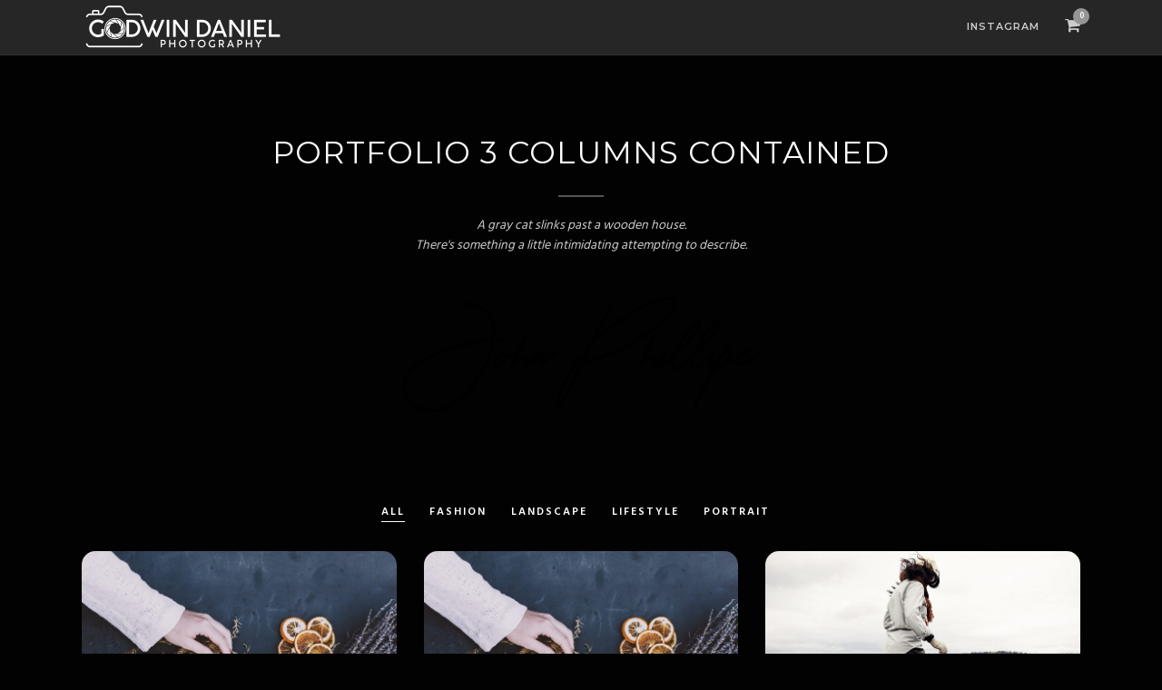

--- FILE ---
content_type: text/html; charset=UTF-8
request_url: http://www.godwindanielphotography.com/portfolio/portfolio-3-columns-contained
body_size: 17467
content:
<!DOCTYPE html>
<html lang="en-US"  data-menu="leftalign">
<head>

<link rel="profile" href="http://gmpg.org/xfn/11" />
<link rel="pingback" href="http://www.godwindanielphotography.com/xmlrpc.php" />

 

<title>Portfolio 3 Columns Contained &#8211; Godwin Daniel Photography</title>
<meta name='robots' content='max-image-preview:large' />
<link rel='dns-prefetch' href='//www.godwindanielphotography.com' />
<link rel='dns-prefetch' href='//fonts.googleapis.com' />
<link rel="alternate" type="application/rss+xml" title="Godwin Daniel Photography &raquo; Feed" href="http://www.godwindanielphotography.com/feed" />
<link rel="alternate" type="application/rss+xml" title="Godwin Daniel Photography &raquo; Comments Feed" href="http://www.godwindanielphotography.com/comments/feed" />
<meta charset="UTF-8" /><meta name="viewport" content="width=device-width, initial-scale=1, maximum-scale=1" /><meta name="format-detection" content="telephone=no"><meta property="og:type" content="article" /><meta property="og:type" content="article" /><meta property="og:title" content="Portfolio 3 Columns Contained"/><meta property="og:url" content="http://www.godwindanielphotography.com/portfolio/portfolio-3-columns-contained"/><link rel="alternate" type="application/rss+xml" title="Godwin Daniel Photography &raquo; Portfolio 3 Columns Contained Comments Feed" href="http://www.godwindanielphotography.com/portfolio/portfolio-3-columns-contained/feed" />
<link rel="alternate" title="oEmbed (JSON)" type="application/json+oembed" href="http://www.godwindanielphotography.com/wp-json/oembed/1.0/embed?url=http%3A%2F%2Fwww.godwindanielphotography.com%2Fportfolio%2Fportfolio-3-columns-contained" />
<link rel="alternate" title="oEmbed (XML)" type="text/xml+oembed" href="http://www.godwindanielphotography.com/wp-json/oembed/1.0/embed?url=http%3A%2F%2Fwww.godwindanielphotography.com%2Fportfolio%2Fportfolio-3-columns-contained&#038;format=xml" />
<style id='wp-img-auto-sizes-contain-inline-css' type='text/css'>
img:is([sizes=auto i],[sizes^="auto," i]){contain-intrinsic-size:3000px 1500px}
/*# sourceURL=wp-img-auto-sizes-contain-inline-css */
</style>
<style id='wp-emoji-styles-inline-css' type='text/css'>

	img.wp-smiley, img.emoji {
		display: inline !important;
		border: none !important;
		box-shadow: none !important;
		height: 1em !important;
		width: 1em !important;
		margin: 0 0.07em !important;
		vertical-align: -0.1em !important;
		background: none !important;
		padding: 0 !important;
	}
/*# sourceURL=wp-emoji-styles-inline-css */
</style>
<style id='wp-block-library-inline-css' type='text/css'>
:root{--wp-block-synced-color:#7a00df;--wp-block-synced-color--rgb:122,0,223;--wp-bound-block-color:var(--wp-block-synced-color);--wp-editor-canvas-background:#ddd;--wp-admin-theme-color:#007cba;--wp-admin-theme-color--rgb:0,124,186;--wp-admin-theme-color-darker-10:#006ba1;--wp-admin-theme-color-darker-10--rgb:0,107,160.5;--wp-admin-theme-color-darker-20:#005a87;--wp-admin-theme-color-darker-20--rgb:0,90,135;--wp-admin-border-width-focus:2px}@media (min-resolution:192dpi){:root{--wp-admin-border-width-focus:1.5px}}.wp-element-button{cursor:pointer}:root .has-very-light-gray-background-color{background-color:#eee}:root .has-very-dark-gray-background-color{background-color:#313131}:root .has-very-light-gray-color{color:#eee}:root .has-very-dark-gray-color{color:#313131}:root .has-vivid-green-cyan-to-vivid-cyan-blue-gradient-background{background:linear-gradient(135deg,#00d084,#0693e3)}:root .has-purple-crush-gradient-background{background:linear-gradient(135deg,#34e2e4,#4721fb 50%,#ab1dfe)}:root .has-hazy-dawn-gradient-background{background:linear-gradient(135deg,#faaca8,#dad0ec)}:root .has-subdued-olive-gradient-background{background:linear-gradient(135deg,#fafae1,#67a671)}:root .has-atomic-cream-gradient-background{background:linear-gradient(135deg,#fdd79a,#004a59)}:root .has-nightshade-gradient-background{background:linear-gradient(135deg,#330968,#31cdcf)}:root .has-midnight-gradient-background{background:linear-gradient(135deg,#020381,#2874fc)}:root{--wp--preset--font-size--normal:16px;--wp--preset--font-size--huge:42px}.has-regular-font-size{font-size:1em}.has-larger-font-size{font-size:2.625em}.has-normal-font-size{font-size:var(--wp--preset--font-size--normal)}.has-huge-font-size{font-size:var(--wp--preset--font-size--huge)}.has-text-align-center{text-align:center}.has-text-align-left{text-align:left}.has-text-align-right{text-align:right}.has-fit-text{white-space:nowrap!important}#end-resizable-editor-section{display:none}.aligncenter{clear:both}.items-justified-left{justify-content:flex-start}.items-justified-center{justify-content:center}.items-justified-right{justify-content:flex-end}.items-justified-space-between{justify-content:space-between}.screen-reader-text{border:0;clip-path:inset(50%);height:1px;margin:-1px;overflow:hidden;padding:0;position:absolute;width:1px;word-wrap:normal!important}.screen-reader-text:focus{background-color:#ddd;clip-path:none;color:#444;display:block;font-size:1em;height:auto;left:5px;line-height:normal;padding:15px 23px 14px;text-decoration:none;top:5px;width:auto;z-index:100000}html :where(.has-border-color){border-style:solid}html :where([style*=border-top-color]){border-top-style:solid}html :where([style*=border-right-color]){border-right-style:solid}html :where([style*=border-bottom-color]){border-bottom-style:solid}html :where([style*=border-left-color]){border-left-style:solid}html :where([style*=border-width]){border-style:solid}html :where([style*=border-top-width]){border-top-style:solid}html :where([style*=border-right-width]){border-right-style:solid}html :where([style*=border-bottom-width]){border-bottom-style:solid}html :where([style*=border-left-width]){border-left-style:solid}html :where(img[class*=wp-image-]){height:auto;max-width:100%}:where(figure){margin:0 0 1em}html :where(.is-position-sticky){--wp-admin--admin-bar--position-offset:var(--wp-admin--admin-bar--height,0px)}@media screen and (max-width:600px){html :where(.is-position-sticky){--wp-admin--admin-bar--position-offset:0px}}

/*# sourceURL=wp-block-library-inline-css */
</style><style id='global-styles-inline-css' type='text/css'>
:root{--wp--preset--aspect-ratio--square: 1;--wp--preset--aspect-ratio--4-3: 4/3;--wp--preset--aspect-ratio--3-4: 3/4;--wp--preset--aspect-ratio--3-2: 3/2;--wp--preset--aspect-ratio--2-3: 2/3;--wp--preset--aspect-ratio--16-9: 16/9;--wp--preset--aspect-ratio--9-16: 9/16;--wp--preset--color--black: #000000;--wp--preset--color--cyan-bluish-gray: #abb8c3;--wp--preset--color--white: #ffffff;--wp--preset--color--pale-pink: #f78da7;--wp--preset--color--vivid-red: #cf2e2e;--wp--preset--color--luminous-vivid-orange: #ff6900;--wp--preset--color--luminous-vivid-amber: #fcb900;--wp--preset--color--light-green-cyan: #7bdcb5;--wp--preset--color--vivid-green-cyan: #00d084;--wp--preset--color--pale-cyan-blue: #8ed1fc;--wp--preset--color--vivid-cyan-blue: #0693e3;--wp--preset--color--vivid-purple: #9b51e0;--wp--preset--gradient--vivid-cyan-blue-to-vivid-purple: linear-gradient(135deg,rgb(6,147,227) 0%,rgb(155,81,224) 100%);--wp--preset--gradient--light-green-cyan-to-vivid-green-cyan: linear-gradient(135deg,rgb(122,220,180) 0%,rgb(0,208,130) 100%);--wp--preset--gradient--luminous-vivid-amber-to-luminous-vivid-orange: linear-gradient(135deg,rgb(252,185,0) 0%,rgb(255,105,0) 100%);--wp--preset--gradient--luminous-vivid-orange-to-vivid-red: linear-gradient(135deg,rgb(255,105,0) 0%,rgb(207,46,46) 100%);--wp--preset--gradient--very-light-gray-to-cyan-bluish-gray: linear-gradient(135deg,rgb(238,238,238) 0%,rgb(169,184,195) 100%);--wp--preset--gradient--cool-to-warm-spectrum: linear-gradient(135deg,rgb(74,234,220) 0%,rgb(151,120,209) 20%,rgb(207,42,186) 40%,rgb(238,44,130) 60%,rgb(251,105,98) 80%,rgb(254,248,76) 100%);--wp--preset--gradient--blush-light-purple: linear-gradient(135deg,rgb(255,206,236) 0%,rgb(152,150,240) 100%);--wp--preset--gradient--blush-bordeaux: linear-gradient(135deg,rgb(254,205,165) 0%,rgb(254,45,45) 50%,rgb(107,0,62) 100%);--wp--preset--gradient--luminous-dusk: linear-gradient(135deg,rgb(255,203,112) 0%,rgb(199,81,192) 50%,rgb(65,88,208) 100%);--wp--preset--gradient--pale-ocean: linear-gradient(135deg,rgb(255,245,203) 0%,rgb(182,227,212) 50%,rgb(51,167,181) 100%);--wp--preset--gradient--electric-grass: linear-gradient(135deg,rgb(202,248,128) 0%,rgb(113,206,126) 100%);--wp--preset--gradient--midnight: linear-gradient(135deg,rgb(2,3,129) 0%,rgb(40,116,252) 100%);--wp--preset--font-size--small: 13px;--wp--preset--font-size--medium: 20px;--wp--preset--font-size--large: 36px;--wp--preset--font-size--x-large: 42px;--wp--preset--spacing--20: 0.44rem;--wp--preset--spacing--30: 0.67rem;--wp--preset--spacing--40: 1rem;--wp--preset--spacing--50: 1.5rem;--wp--preset--spacing--60: 2.25rem;--wp--preset--spacing--70: 3.38rem;--wp--preset--spacing--80: 5.06rem;--wp--preset--shadow--natural: 6px 6px 9px rgba(0, 0, 0, 0.2);--wp--preset--shadow--deep: 12px 12px 50px rgba(0, 0, 0, 0.4);--wp--preset--shadow--sharp: 6px 6px 0px rgba(0, 0, 0, 0.2);--wp--preset--shadow--outlined: 6px 6px 0px -3px rgb(255, 255, 255), 6px 6px rgb(0, 0, 0);--wp--preset--shadow--crisp: 6px 6px 0px rgb(0, 0, 0);}:where(.is-layout-flex){gap: 0.5em;}:where(.is-layout-grid){gap: 0.5em;}body .is-layout-flex{display: flex;}.is-layout-flex{flex-wrap: wrap;align-items: center;}.is-layout-flex > :is(*, div){margin: 0;}body .is-layout-grid{display: grid;}.is-layout-grid > :is(*, div){margin: 0;}:where(.wp-block-columns.is-layout-flex){gap: 2em;}:where(.wp-block-columns.is-layout-grid){gap: 2em;}:where(.wp-block-post-template.is-layout-flex){gap: 1.25em;}:where(.wp-block-post-template.is-layout-grid){gap: 1.25em;}.has-black-color{color: var(--wp--preset--color--black) !important;}.has-cyan-bluish-gray-color{color: var(--wp--preset--color--cyan-bluish-gray) !important;}.has-white-color{color: var(--wp--preset--color--white) !important;}.has-pale-pink-color{color: var(--wp--preset--color--pale-pink) !important;}.has-vivid-red-color{color: var(--wp--preset--color--vivid-red) !important;}.has-luminous-vivid-orange-color{color: var(--wp--preset--color--luminous-vivid-orange) !important;}.has-luminous-vivid-amber-color{color: var(--wp--preset--color--luminous-vivid-amber) !important;}.has-light-green-cyan-color{color: var(--wp--preset--color--light-green-cyan) !important;}.has-vivid-green-cyan-color{color: var(--wp--preset--color--vivid-green-cyan) !important;}.has-pale-cyan-blue-color{color: var(--wp--preset--color--pale-cyan-blue) !important;}.has-vivid-cyan-blue-color{color: var(--wp--preset--color--vivid-cyan-blue) !important;}.has-vivid-purple-color{color: var(--wp--preset--color--vivid-purple) !important;}.has-black-background-color{background-color: var(--wp--preset--color--black) !important;}.has-cyan-bluish-gray-background-color{background-color: var(--wp--preset--color--cyan-bluish-gray) !important;}.has-white-background-color{background-color: var(--wp--preset--color--white) !important;}.has-pale-pink-background-color{background-color: var(--wp--preset--color--pale-pink) !important;}.has-vivid-red-background-color{background-color: var(--wp--preset--color--vivid-red) !important;}.has-luminous-vivid-orange-background-color{background-color: var(--wp--preset--color--luminous-vivid-orange) !important;}.has-luminous-vivid-amber-background-color{background-color: var(--wp--preset--color--luminous-vivid-amber) !important;}.has-light-green-cyan-background-color{background-color: var(--wp--preset--color--light-green-cyan) !important;}.has-vivid-green-cyan-background-color{background-color: var(--wp--preset--color--vivid-green-cyan) !important;}.has-pale-cyan-blue-background-color{background-color: var(--wp--preset--color--pale-cyan-blue) !important;}.has-vivid-cyan-blue-background-color{background-color: var(--wp--preset--color--vivid-cyan-blue) !important;}.has-vivid-purple-background-color{background-color: var(--wp--preset--color--vivid-purple) !important;}.has-black-border-color{border-color: var(--wp--preset--color--black) !important;}.has-cyan-bluish-gray-border-color{border-color: var(--wp--preset--color--cyan-bluish-gray) !important;}.has-white-border-color{border-color: var(--wp--preset--color--white) !important;}.has-pale-pink-border-color{border-color: var(--wp--preset--color--pale-pink) !important;}.has-vivid-red-border-color{border-color: var(--wp--preset--color--vivid-red) !important;}.has-luminous-vivid-orange-border-color{border-color: var(--wp--preset--color--luminous-vivid-orange) !important;}.has-luminous-vivid-amber-border-color{border-color: var(--wp--preset--color--luminous-vivid-amber) !important;}.has-light-green-cyan-border-color{border-color: var(--wp--preset--color--light-green-cyan) !important;}.has-vivid-green-cyan-border-color{border-color: var(--wp--preset--color--vivid-green-cyan) !important;}.has-pale-cyan-blue-border-color{border-color: var(--wp--preset--color--pale-cyan-blue) !important;}.has-vivid-cyan-blue-border-color{border-color: var(--wp--preset--color--vivid-cyan-blue) !important;}.has-vivid-purple-border-color{border-color: var(--wp--preset--color--vivid-purple) !important;}.has-vivid-cyan-blue-to-vivid-purple-gradient-background{background: var(--wp--preset--gradient--vivid-cyan-blue-to-vivid-purple) !important;}.has-light-green-cyan-to-vivid-green-cyan-gradient-background{background: var(--wp--preset--gradient--light-green-cyan-to-vivid-green-cyan) !important;}.has-luminous-vivid-amber-to-luminous-vivid-orange-gradient-background{background: var(--wp--preset--gradient--luminous-vivid-amber-to-luminous-vivid-orange) !important;}.has-luminous-vivid-orange-to-vivid-red-gradient-background{background: var(--wp--preset--gradient--luminous-vivid-orange-to-vivid-red) !important;}.has-very-light-gray-to-cyan-bluish-gray-gradient-background{background: var(--wp--preset--gradient--very-light-gray-to-cyan-bluish-gray) !important;}.has-cool-to-warm-spectrum-gradient-background{background: var(--wp--preset--gradient--cool-to-warm-spectrum) !important;}.has-blush-light-purple-gradient-background{background: var(--wp--preset--gradient--blush-light-purple) !important;}.has-blush-bordeaux-gradient-background{background: var(--wp--preset--gradient--blush-bordeaux) !important;}.has-luminous-dusk-gradient-background{background: var(--wp--preset--gradient--luminous-dusk) !important;}.has-pale-ocean-gradient-background{background: var(--wp--preset--gradient--pale-ocean) !important;}.has-electric-grass-gradient-background{background: var(--wp--preset--gradient--electric-grass) !important;}.has-midnight-gradient-background{background: var(--wp--preset--gradient--midnight) !important;}.has-small-font-size{font-size: var(--wp--preset--font-size--small) !important;}.has-medium-font-size{font-size: var(--wp--preset--font-size--medium) !important;}.has-large-font-size{font-size: var(--wp--preset--font-size--large) !important;}.has-x-large-font-size{font-size: var(--wp--preset--font-size--x-large) !important;}
/*# sourceURL=global-styles-inline-css */
</style>

<style id='classic-theme-styles-inline-css' type='text/css'>
/*! This file is auto-generated */
.wp-block-button__link{color:#fff;background-color:#32373c;border-radius:9999px;box-shadow:none;text-decoration:none;padding:calc(.667em + 2px) calc(1.333em + 2px);font-size:1.125em}.wp-block-file__button{background:#32373c;color:#fff;text-decoration:none}
/*# sourceURL=/wp-includes/css/classic-themes.min.css */
</style>
<link rel='stylesheet' id='rs-plugin-settings-css' href='http://www.godwindanielphotography.com/wp-content/plugins/revslider/public/assets/css/rs6.css' type='text/css' media='all' />
<style id='rs-plugin-settings-inline-css' type='text/css'>
#rs-demo-id {}
/*# sourceURL=rs-plugin-settings-inline-css */
</style>
<link rel='stylesheet' id='woocommerce-layout-css' href='http://www.godwindanielphotography.com/wp-content/plugins/woocommerce/assets/css/woocommerce-layout.css' type='text/css' media='all' />
<link rel='stylesheet' id='woocommerce-smallscreen-css' href='http://www.godwindanielphotography.com/wp-content/plugins/woocommerce/assets/css/woocommerce-smallscreen.css' type='text/css' media='only screen and (max-width: 768px)' />
<link rel='stylesheet' id='woocommerce-general-css' href='http://www.godwindanielphotography.com/wp-content/plugins/woocommerce/assets/css/woocommerce.css' type='text/css' media='all' />
<style id='woocommerce-inline-inline-css' type='text/css'>
.woocommerce form .form-row .required { visibility: visible; }
/*# sourceURL=woocommerce-inline-inline-css */
</style>
<link rel='stylesheet' id='photography-reset-css-css' href='http://www.godwindanielphotography.com/wp-content/themes/photography/css/reset.css' type='text/css' media='all' />
<link rel='stylesheet' id='photography-wordpress-css-css' href='http://www.godwindanielphotography.com/wp-content/themes/photography/css/wordpress.css' type='text/css' media='all' />
<link rel='stylesheet' id='photography-animation-css-css' href='http://www.godwindanielphotography.com/wp-content/themes/photography/css/animation.css' type='text/css' media='all' />
<link rel='stylesheet' id='photography-modulobox-css' href='http://www.godwindanielphotography.com/wp-content/themes/photography/js/modulobox/modulobox.css' type='text/css' media='all' />
<link rel='stylesheet' id='photography-jquery-ui-css-css' href='http://www.godwindanielphotography.com/wp-content/themes/photography/css/jqueryui/custom.css' type='text/css' media='all' />
<link rel='stylesheet' id='photography-flexslider-css' href='http://www.godwindanielphotography.com/wp-content/themes/photography/js/flexslider/flexslider.css' type='text/css' media='all' />
<link rel='stylesheet' id='photography-tooltipster-css' href='http://www.godwindanielphotography.com/wp-content/themes/photography/css/tooltipster.css' type='text/css' media='all' />
<link rel='stylesheet' id='photography-odometer-theme-css' href='http://www.godwindanielphotography.com/wp-content/themes/photography/css/odometer-theme-minimal.css' type='text/css' media='all' />
<link rel='stylesheet' id='photography-hw-parallax.css-css' href='http://www.godwindanielphotography.com/wp-content/themes/photography/css/hw-parallax.css' type='text/css' media='all' />
<link rel='stylesheet' id='photography-progressive-image-css' href='http://www.godwindanielphotography.com/wp-content/themes/photography/css/progressive-image.css' type='text/css' media='all' />
<link rel='stylesheet' id='photography-screen-css' href='http://www.godwindanielphotography.com/wp-content/themes/photography/css/screen.css' type='text/css' media='all' />
<link rel='stylesheet' id='photography-leftalignmenu-css' href='http://www.godwindanielphotography.com/wp-content/themes/photography/css/menus/leftalignmenu.css' type='text/css' media='all' />
<link rel='stylesheet' id='photography-fonts-css' href='https://fonts.googleapis.com/css?family=Hind%3A300%2C400%2C600%2C700%2C400italic%7CMontserrat%3A300%2C400%2C600%2C700%2C400italic&#038;subset=latin%2Ccyrillic-ext%2Cgreek-ext%2Ccyrillic' type='text/css' media='all' />
<link rel='stylesheet' id='fontawesome-css' href='http://www.godwindanielphotography.com/wp-content/themes/photography/css/font-awesome.min.css' type='text/css' media='all' />
<link rel='stylesheet' id='themify-icons-css' href='http://www.godwindanielphotography.com/wp-content/themes/photography/css/themify-icons.css' type='text/css' media='all' />
<link rel='stylesheet' id='photography-custom-css-css' href='http://www.godwindanielphotography.com/wp-admin/admin-ajax.php?action=photography_custom_css' type='text/css' media='all' />
<link rel='stylesheet' id='meks_instagram-widget-styles-css' href='http://www.godwindanielphotography.com/wp-content/plugins/meks-easy-instagram-widget/css/widget.css' type='text/css' media='all' />
<link rel='stylesheet' id='photography-responsive-css-css' href='http://www.godwindanielphotography.com/wp-content/themes/photography/css/grid.css' type='text/css' media='all' />
<link rel='stylesheet' id='kirki_google_fonts-css' href='https://fonts.googleapis.com/css?family=Hind%7CMontserrat&#038;subset' type='text/css' media='all' />
<link rel='stylesheet' id='kirki-styles-global-css' href='http://www.godwindanielphotography.com/wp-content/themes/photography/modules/kirki/assets/css/kirki-styles.css' type='text/css' media='all' />
<style id='kirki-styles-global-inline-css' type='text/css'>
#page_content_wrapper img, .ppb_wrapper img, .portfolio_post_previous a, .portfolio_post_next a, #page_content_wrapper .inner .sidebar_wrapper .sidebar .content img, .page_content_wrapper .inner .sidebar_wrapper .sidebar .content img, .overlay_gallery_wrapper, #menu_wrapper .nav ul li ul, #menu_wrapper div .nav li ul{-webkit-border-radius:15px;-moz-border-radius:15px;border-radius:15px;}body, input[type=text], input[type=email], input[type=url], input[type=password], textarea{font-family:Hind, Helvetica, Arial, sans-serif;}body{font-size:14px;}h1, h2, h3, h4, h5, h6, h7, .post_quote_title, label, strong[itemprop="author"], #page_content_wrapper .posts.blog li a, .page_content_wrapper .posts.blog li a, .post_info_cat, .readmore{font-family:Montserrat, Helvetica, Arial, sans-serif;}h1, h2, h3, h4, h5, h6, h7, .odometer{font-weight:400;}h1, h2, h3, h4, h5, h6, h7{text-transform:uppercase;letter-spacing:1px;line-height:1.6;}h1{font-size:34px;}h2{font-size:30px;}h3{font-size:26px;}h4{font-size:22px;}h5{font-size:18px;}h6{font-size:16px;}body, #wrapper, #page_content_wrapper.fixed, #gallery_lightbox h2, .slider_wrapper .gallery_image_caption h2, #body_loading_screen, h3#reply-title span, .overlay_gallery_wrapper, .progress_bar_holder, .pricing_wrapper_border, .pagination a, .pagination span, #captcha-wrap .text-box input, #page_caption.split, #page_caption .bg_frame_split{background-color:#020202;}#page_caption.hasbg.split{border-color:#020202;}body, .pagination a, #gallery_lightbox h2, .slider_wrapper .gallery_image_caption h2, .post_info a, #page_content_wrapper.split #copyright, .page_content_wrapper.split #copyright, .ui-state-default a, .ui-state-default a:link, .ui-state-default a:visited{color:#ffffff;}::selection{background-color:#ffffff;}::-webkit-input-placeholder{color:#ffffff;}::-moz-placeholder{color:#ffffff;}:-ms-input-placeholder{color:#ffffff;}a{color:#ffffff;}.filter li a.active, #portfolio_wall_filters li a.active, #portfolio_wall_filters li a:hover, .filter li a:hover{border-color:#ffffff;}a:hover, a:active, .post_info_comment a i{color:#cccccc;}h1, h2, h3, h4, h5, h6, h7, pre, code, tt, blockquote, .post_header h5 a, .post_header h3 a, .post_header.grid h6 a, .post_header.fullwidth h4 a, .post_header h5 a, blockquote, .site_loading_logo_item i, .ppb_subtitle, .woocommerce .woocommerce-ordering select, .woocommerce #page_content_wrapper a.button, .woocommerce.columns-4 ul.products li.product a.add_to_cart_button, .woocommerce.columns-4 ul.products li.product a.add_to_cart_button:hover, .ui-accordion .ui-accordion-header a, .tabs .ui-state-active a, body.woocommerce div.product .woocommerce-tabs ul.tabs li.active a, body.woocommerce-page div.product .woocommerce-tabs ul.tabs li.active a, body.woocommerce #content div.product .woocommerce-tabs ul.tabs li.active a, body.woocommerce-page #content div.product .woocommerce-tabs ul.tabs li.active a, .woocommerce div.product .woocommerce-tabs ul.tabs li a, .post_header h5 a, .post_header h6 a{color:#ffffff;}body.page.page-template-gallery-archive-split-screen-php #fp-nav li .active span, body.tax-gallerycat #fp-nav li .active span, body.page.page-template-portfolio-fullscreen-split-screen-php #fp-nav li .active span, body.page.tax-portfolioset #fp-nav li .active span, body.page.page-template-gallery-archive-split-screen-php #fp-nav ul li a span, body.tax-gallerycat #fp-nav ul li a span, body.page.page-template-portfolio-fullscreen-split-screen-php #fp-nav ul li a span, body.page.tax-portfolioset #fp-nav ul li a span{background-color:#ffffff;}#social_share_wrapper, hr, #social_share_wrapper, .post.type-post, #page_content_wrapper .sidebar .content .sidebar_widget li h2.widgettitle, h2.widgettitle, h5.widgettitle, .comment .right, .widget_tag_cloud div a, .meta-tags a, .tag_cloud a, #footer, #post_more_wrapper, .woocommerce ul.products li.product, .woocommerce-page ul.products li.product, .woocommerce ul.products li.product .price, .woocommerce-page ul.products li.product .price, #page_content_wrapper .inner .sidebar_content, #page_content_wrapper .inner .sidebar_content.left_sidebar, .ajax_close, .ajax_next, .ajax_prev, .portfolio_next, .portfolio_prev, .portfolio_next_prev_wrapper.video .portfolio_prev, .portfolio_next_prev_wrapper.video .portfolio_next, .separated, .blog_next_prev_wrapper, #post_more_wrapper h5, #ajax_portfolio_wrapper.hidding, #ajax_portfolio_wrapper.visible, .tabs.vertical .ui-tabs-panel, .ui-tabs.vertical.right .ui-tabs-nav li, .woocommerce div.product .woocommerce-tabs ul.tabs li, .woocommerce #content div.product .woocommerce-tabs ul.tabs li, .woocommerce-page div.product .woocommerce-tabs ul.tabs li, .woocommerce-page #content div.product .woocommerce-tabs ul.tabs li, .woocommerce div.product .woocommerce-tabs .panel, .woocommerce-page div.product .woocommerce-tabs .panel, .woocommerce #content div.product .woocommerce-tabs .panel, .woocommerce-page #content div.product .woocommerce-tabs .panel, .woocommerce table.shop_table, .woocommerce-page table.shop_table, table tr td, .woocommerce .cart-collaterals .cart_totals, .woocommerce-page .cart-collaterals .cart_totals, .woocommerce .cart-collaterals .shipping_calculator, .woocommerce-page .cart-collaterals .shipping_calculator, .woocommerce .cart-collaterals .cart_totals tr td, .woocommerce .cart-collaterals .cart_totals tr th, .woocommerce-page .cart-collaterals .cart_totals tr td, .woocommerce-page .cart-collaterals .cart_totals tr th, table tr th, .woocommerce #payment, .woocommerce-page #payment, .woocommerce #payment ul.payment_methods li, .woocommerce-page #payment ul.payment_methods li, .woocommerce #payment div.form-row, .woocommerce-page #payment div.form-row, .ui-tabs li:first-child, .ui-tabs .ui-tabs-nav li, .ui-tabs.vertical .ui-tabs-nav li, .ui-tabs.vertical.right .ui-tabs-nav li.ui-state-active, .ui-tabs.vertical .ui-tabs-nav li:last-child, #page_content_wrapper .inner .sidebar_wrapper ul.sidebar_widget li.widget_nav_menu ul.menu li.current-menu-item a, .page_content_wrapper .inner .sidebar_wrapper ul.sidebar_widget li.widget_nav_menu ul.menu li.current-menu-item a, .pricing_wrapper, .pricing_wrapper li, .ui-accordion .ui-accordion-header, .ui-accordion .ui-accordion-content, #page_content_wrapper .sidebar .content .sidebar_widget li h2.widgettitle:before, h2.widgettitle:before, #autocomplete, .ppb_blog_minimal .one_third_bg, #page_content_wrapper .sidebar .content .sidebar_widget li h2.widgettitle, h2.widgettitle, h5.event_title, .tabs .ui-tabs-panel, .ui-tabs .ui-tabs-nav li, .ui-tabs li:first-child, .ui-tabs.vertical .ui-tabs-nav li:last-child, .woocommerce .woocommerce-ordering select, .woocommerce div.product .woocommerce-tabs ul.tabs li.active, .woocommerce-page div.product .woocommerce-tabs ul.tabs li.active, .woocommerce #content div.product .woocommerce-tabs ul.tabs li.active, .woocommerce-page #content div.product .woocommerce-tabs ul.tabs li.active, .woocommerce-page table.cart th, table.shop_table thead tr th, hr.title_break, .overlay_gallery_border, #page_content_wrapper.split #copyright, .page_content_wrapper.split #copyright, .post.type-post, .events.type-events, h5.event_title, .post_header h5.event_title, .client_archive_wrapper{border-color:#555555;}input[type=text], input[type=password], input[type=email], input[type=url], input[type=tel], textarea{background-color:#222222;color:#ffffff;border-color:#555555;}input[type=text]:focus, input[type=password]:focus, input[type=email]:focus, input[type=url]:focus, textarea:focus, #commentform input[type=text]:focus, #commentform input[type=email]:focus, #commentform input[type=url]:focus, #commentform textarea:focus{border-color:#333333;}input[type=text], input[type=password], input[type=email], input[type=url], input[type=tel], textarea, .woocommerce .quantity .qty{-webkit-border-radius:0px;-moz-border-radius:0px;border-radius:0px;}input[type=submit], input[type=button], a.button, .button, .woocommerce .page_slider a.button, a.button.fullwidth, .woocommerce-page div.product form.cart .button, .woocommerce #respond input#submit.alt, .woocommerce a.button.alt, .woocommerce button.button.alt, .woocommerce input.button.alt{font-family:Hind, Helvetica, Arial, sans-serif;}input[type=submit], input[type=button], a.button, .button, .pagination span, .pagination a:hover, .woocommerce .footer_bar .button, .woocommerce .footer_bar .button:hover, .woocommerce-page div.product form.cart .button, .woocommerce #respond input#submit.alt, .woocommerce a.button.alt, .woocommerce button.button.alt, .woocommerce input.button.alt, .post_type_icon, .header_cart_wrapper .cart_count{background-color:#959595;}.pagination span, .pagination a:hover{border-color:#959595;}.button.ghost, .button.ghost:hover, .button.ghost:active{color:#959595;}input[type=submit], input[type=button], a.button, .button, .pagination a:hover, .woocommerce .footer_bar .button , .woocommerce .footer_bar .button:hover, .woocommerce-page div.product form.cart .button, .woocommerce #respond input#submit.alt, .woocommerce a.button.alt, .woocommerce button.button.alt, .woocommerce input.button.alt, .post_type_icon, .woocommerce input.button.alt, .post_type_icon, .header_cart_wrapper .cart_count{color:#ffffff;}input[type=submit], input[type=button], a.button, .button, .pagination a:hover, .woocommerce .footer_bar .button , .woocommerce .footer_bar .button:hover, .woocommerce-page div.product form.cart .button, .woocommerce #respond input#submit.alt, .woocommerce a.button.alt, .woocommerce button.button.alt, .woocommerce input.button.alt, .button.ghost, .button.ghost:hover, .button.ghost:active{border-color:#959595;}input[type=submit], input[type=button], a.button, .button, .pagination a:hover, .woocommerce .footer_bar .button , .woocommerce .footer_bar .button:hover, .woocommerce-page div.product form.cart .button, .woocommerce #respond input#submit.alt, .woocommerce a.button.alt, .woocommerce button.button.alt, .woocommerce input.button.alt{font-size:13px;font-weight:600;letter-spacing:2px;text-transform:uppercase;-webkit-border-radius:0px;-moz-border-radius:0px;border-radius:0px;}.frame_top, .frame_bottom, .frame_left, .frame_right{background:#ffffff;}body.tg_boxed{background-color:#f0f0f0;}#menu_wrapper .nav ul li a, #menu_wrapper div .nav li > a{font-family:Montserrat, Helvetica, Arial, sans-serif;font-size:11px;padding-top:22px;padding-bottom:22px;font-weight:600;letter-spacing:1px;text-transform:uppercase;}#menu_wrapper .nav ul li a, #menu_wrapper div .nav li > a, .header_cart_wrapper a, #page_share, .portfolio_post_previous a, .portfolio_post_next a{color:#cccccc;}#mobile_nav_icon{border-color:#cccccc;}#menu_wrapper .nav ul li a.hover, #menu_wrapper .nav ul li a:hover, #menu_wrapper div .nav li a.hover, #menu_wrapper div .nav li a:hover, .header_cart_wrapper a:hover, #page_share:hover{color:#e5e5e5;}#menu_wrapper .nav ul li a.hover, #menu_wrapper .nav ul li a:hover, #menu_wrapper div .nav li a.hover, #menu_wrapper div .nav li a:hover{border-color:#e5e5e5;}#menu_wrapper div .nav > li.current-menu-item > a, #menu_wrapper div .nav > li.current-menu-parent > a, #menu_wrapper div .nav > li.current-menu-ancestor > a, #menu_wrapper div .nav li ul li.current-menu-item a, #menu_wrapper div .nav li.current-menu-parent  ul li.current-menu-item a, .header_cart_wrapper a:active, #page_share:active{color:#ffffff;}#menu_wrapper div .nav > li.current-menu-item > a, #menu_wrapper div .nav > li.current-menu-parent > a, #menu_wrapper div .nav > li.current-menu-ancestor > a, #menu_wrapper div .nav li ul li.current-menu-item a, #menu_wrapper div .nav li.current-menu-parent  ul li.current-menu-item a{border-color:#ffffff;}.top_bar, #page_caption, #nav_wrapper{border-color:#333333;}.top_bar, .portfolio_post_previous a, .portfolio_post_next a{background-color:#262626;}#menu_wrapper .nav ul li ul li a, #menu_wrapper div .nav li ul li a, #menu_wrapper div .nav li.current-menu-parent ul li a{font-size:11px;font-weight:400;letter-spacing:1px;text-transform:uppercase;}#menu_wrapper .nav ul li ul li a, #menu_wrapper div .nav li ul li a, #menu_wrapper div .nav li.current-menu-parent ul li a, #menu_wrapper div .nav li.current-menu-parent ul li.current-menu-item a, #menu_wrapper .nav ul li.megamenu ul li ul li a, #menu_wrapper div .nav li.megamenu ul li ul li a{color:#222222;}#menu_wrapper .nav ul li ul li a:hover, #menu_wrapper div .nav li ul li a:hover, #menu_wrapper div .nav li.current-menu-parent ul li a:hover, #menu_wrapper .nav ul li.megamenu ul li ul li a:hover, #menu_wrapper div .nav li.megamenu ul li ul li a:hover, #menu_wrapper .nav ul li.megamenu ul li ul li a:active, #menu_wrapper div .nav li.megamenu ul li ul li a:active, #menu_wrapper div .nav li.current-menu-parent ul li.current-menu-item  a:hover{color:#555555;}#menu_wrapper .nav ul li ul li a:hover, #menu_wrapper div .nav li ul li a:hover, #menu_wrapper div .nav li.current-menu-parent ul li a:hover, #menu_wrapper .nav ul li.megamenu ul li ul li a:hover, #menu_wrapper div .nav li.megamenu ul li ul li a:hover, #menu_wrapper .nav ul li.megamenu ul li ul li a:active, #menu_wrapper div .nav li.megamenu ul li ul li a:active{background:#ffffff;}#menu_wrapper .nav ul li ul, #menu_wrapper div .nav li ul{background:#ffffff;border-color:#ffffff;}#menu_wrapper div .nav li.megamenu ul li > a, #menu_wrapper div .nav li.megamenu ul li > a:hover, #menu_wrapper div .nav li.megamenu ul li > a:active, #menu_wrapper div .nav li.megamenu ul li.current-menu-item > a{color:#000000;}#menu_wrapper div .nav li.megamenu ul li{border-color:#e1e1e1;}.above_top_bar{background:#222222;}#top_menu li a, .top_contact_info, .top_contact_info i, .top_contact_info a, .top_contact_info a:hover, .top_contact_info a:active{color:#ffffff;}.mobile_menu_wrapper #searchform input[type=text]{background:#222222;}.mobile_menu_wrapper #searchform input[type=text], .mobile_menu_wrapper #searchform button i{color:#ffffff;}.mobile_menu_wrapper #searchform ::-webkit-input-placeholder{color:#ffffff;}.mobile_menu_wrapper #searchform ::-moz-placeholder{color:#ffffff;}.mobile_menu_wrapper #searchform :-ms-input-placeholder{color:#ffffff;}.mobile_menu_wrapper{background-color:#ffffff;}.mobile_main_nav li a, #sub_menu li a{font-family:Montserrat, Helvetica, Arial, sans-serif;font-size:11px;text-transform:uppercase;letter-spacing:1px;}.mobile_main_nav li a, #sub_menu li a, .mobile_menu_wrapper .sidebar_wrapper a, .mobile_menu_wrapper .sidebar_wrapper, #close_mobile_menu i{color:#ffffff;}.mobile_main_nav li a:hover, .mobile_main_nav li a:active, #sub_menu li a:hover, #sub_menu li a:active, .mobile_menu_wrapper .sidebar_wrapper h2.widgettitle{color:#ffffff;}#page_caption{background-color:#020202;padding-top:80px;padding-bottom:80px;}#page_caption .page_title_wrapper, #portfolio_wall_filters, .portfolio_wall_filters, .page_tagline, #page_caption.hasbg .page_tagline, #page_caption.hasbg h1, h1.hasbg{text-align:center;}#page_caption .page_title_wrapper, #page_caption.hasbg.middle .page_title_wrapper{width:100%;}#page_caption h1, .ppb_title, #page_caption.hasbg h1, h1.hasbg{font-size:34px;line-height:1.6;}#page_caption h1, .ppb_title, .post_caption h1, #page_caption.hasbg h1, h1.hasbg{font-weight:400;text-transform:uppercase;letter-spacing:1px;}#page_caption h1, .ppb_title, .post_caption h1{color:#ffffff;}#page_caption.hasbg{height:50vh;}#page_caption.hasbg h1, h1.hasbg{font-size:30px;}h2.ppb_title{font-size:30px;font-weight:400;text-transform:uppercase;letter-spacing:1px;line-height:1.6;}.page_tagline, .post_header .post_detail, .recent_post_detail, .post_detail, .thumb_content span, .portfolio_desc .portfolio_excerpt, .testimonial_customer_position, .testimonial_customer_company{color:#ffffff;}.page_tagline, .post_header .post_detail, .recent_post_detail, .post_detail, .thumb_content span, .portfolio_desc .portfolio_excerpt, .testimonial_customer_position, .testimonial_customer_company, .page_tagline, #page_caption.hasbg .page_tagline{font-size:14px;}.page_tagline, .page_tagline, #page_caption.hasbg .page_tagline{font-weight:400;}.post_header .post_detail, .recent_post_detail, .post_detail, .thumb_content span, .portfolio_desc .portfolio_excerpt, .testimonial_customer_position, .testimonial_customer_company, .page_tagline, #page_caption.hasbg .page_tagline{letter-spacing:0px;text-transform:none;}.page_tagline, .ppb_header_content, .page_tagline, #page_caption.hasbg .page_tagline{font-style:italic;}#page_content_wrapper .sidebar .content .sidebar_widget li h2.widgettitle, h2.widgettitle, h5.widgettitle{font-family:Montserrat, Helvetica, Arial, sans-serif;font-size:11px;font-weight:400;letter-spacing:2px;text-transform:uppercase;color:#ffffff;}#page_content_wrapper .sidebar .content .sidebar_widget li h2.widgettitle, h2.widgettitle, h5.widgettitle, #page_content_wrapper .sidebar .content .sidebar_widget li.widget_archive, .page_content_wrapper .sidebar .content .sidebar_widget li.widget_archive, #page_content_wrapper .sidebar .content .sidebar_widget li.widget_categories, .page_content_wrapper .sidebar .content .sidebar_widget, #page_content_wrapper .sidebar .content .sidebar_widget li.widget_product_categories, .page_content_wrapper .sidebar .content .sidebar_widget li.widget_product_categories{text-align:center;}#page_content_wrapper .inner .sidebar_wrapper .sidebar .content, .page_content_wrapper .inner .sidebar_wrapper .sidebar .content{color:#ffffff;}#page_content_wrapper .inner .sidebar_wrapper a, .page_content_wrapper .inner .sidebar_wrapper a{color:#ffffff;}#page_content_wrapper .inner .sidebar_wrapper a:hover, #page_content_wrapper .inner .sidebar_wrapper a:active, .page_content_wrapper .inner .sidebar_wrapper a:hover, .page_content_wrapper .inner .sidebar_wrapper a:active{color:#cccccc;}#footer{padding-top:50px;padding-bottom:50px;color:#7f7f7f;}.footer_bar{background-color:#262626;}#footer a, #footer a:active{color:#222222;}#footer a:hover{color:#222222;}.footer_bar, .footer_bar_wrapper{border-color:#ffffff;}.footer_bar_wrapper{background:#262626;}#copyright{color:#a0a0a0;}#copyright a, #copyright a:active, #footer_menu li a, .footer_bar_wrapper .social_wrapper ul li a{color:#222222;}#copyright a:hover, .social_wrapper ul li a:hover, #footer_menu li a:hover{color:#222222;}.gallery_archive_desc h4, #fullpage .section.gallery_archive.center_display .gallery_archive_desc h2{font-weight:400;letter-spacing:1px;text-transform:uppercase;}.two_cols.gallery .element .portfolio_title h5, .three_cols.gallery .element .portfolio_title h5, .four_cols.gallery .element .center_display .portfolio_title .table .cell h5, .five_cols.gallery .element .center_display .portfolio_title .table .cell h5, .portfolio_desc.portfolio2 h5, .portfolio_desc.portfolio3 h5, .portfolio_desc.portfolio4 h5, #fullpage .section.gallery_archive.center_display.fullpage_portfolio .gallery_archive_desc h2{font-weight:400;letter-spacing:1px;text-transform:uppercase;}.post_info_cat, .post_info_cat a{color:#ffffff;}.post_header h5, .post_button_wrapper, h6.subtitle, .post_caption h1, #page_content_wrapper .posts.blog li a, .page_content_wrapper .posts.blog li a, #post_featured_slider li .slider_image .slide_post h2, .post_header.grid h6, .blog_minimal_wrapper .content h4{font-weight:400;letter-spacing:0px;text-transform:uppercase;}.post_header h5, .post_button_wrapper, h6.subtitle, .post_caption, #page_content_wrapper .posts.blog li a, .page_content_wrapper .posts.blog li a, .post_header_title, #respond h3, #respond .comment-notes, .post_header.grid{text-align:center;}.post_caption h1{font-size:34px;line-height:1.6;}.woocommerce ul.products li.product h2.woocommerce-loop-product__title, .woocommerce-page ul.products li.product h2.woocommerce-loop-product__title, .woocommerce div.product .product_title{font-weight:400;letter-spacing:1px;text-transform:uppercase;}.woocommerce ul.products li.product .price ins, .woocommerce-page ul.products li.product .price ins, .woocommerce ul.products li.product .price, .woocommerce-page ul.products li.product .price, p.price ins span.amount, p.price span.amount, .woocommerce #content div.product p.price, .woocommerce #content div.product span.price, .woocommerce div.product p.price, .woocommerce div.product span.price, .woocommerce-page #content div.product p.price, .woocommerce-page #content div.product span.price, .woocommerce-page div.product p.price, .woocommerce-page div.product span.price{color:#ffffff;}
/*# sourceURL=kirki-styles-global-inline-css */
</style>
<script type="text/javascript" src="http://www.godwindanielphotography.com/wp-content/plugins/ionos-assistant/js/cookies.js" id="ionos-assistant-wp-cookies-js"></script>
<script type="text/javascript" src="http://www.godwindanielphotography.com/wp-includes/js/jquery/jquery.min.js" id="jquery-core-js"></script>
<script type="text/javascript" src="http://www.godwindanielphotography.com/wp-includes/js/jquery/jquery-migrate.min.js" id="jquery-migrate-js"></script>
<script type="text/javascript" src="http://www.godwindanielphotography.com/wp-content/plugins/revslider/public/assets/js/rbtools.min.js" id="tp-tools-js"></script>
<script type="text/javascript" src="http://www.godwindanielphotography.com/wp-content/plugins/revslider/public/assets/js/rs6.min.js" id="revmin-js"></script>
<link rel="https://api.w.org/" href="http://www.godwindanielphotography.com/wp-json/" /><link rel="alternate" title="JSON" type="application/json" href="http://www.godwindanielphotography.com/wp-json/wp/v2/pages/1651" /><link rel="EditURI" type="application/rsd+xml" title="RSD" href="http://www.godwindanielphotography.com/xmlrpc.php?rsd" />
<meta name="generator" content="WordPress 6.9" />
<meta name="generator" content="WooCommerce 6.2.2" />
<link rel="canonical" href="http://www.godwindanielphotography.com/portfolio/portfolio-3-columns-contained" />
<link rel='shortlink' href='http://www.godwindanielphotography.com/?p=1651' />
	<noscript><style>.woocommerce-product-gallery{ opacity: 1 !important; }</style></noscript>
	<style type="text/css">.recentcomments a{display:inline !important;padding:0 !important;margin:0 !important;}</style><meta name="generator" content="Powered by Slider Revolution 6.3.5 - responsive, Mobile-Friendly Slider Plugin for WordPress with comfortable drag and drop interface." />
<script type="text/javascript">function setREVStartSize(e){
			//window.requestAnimationFrame(function() {				 
				window.RSIW = window.RSIW===undefined ? window.innerWidth : window.RSIW;	
				window.RSIH = window.RSIH===undefined ? window.innerHeight : window.RSIH;	
				try {								
					var pw = document.getElementById(e.c).parentNode.offsetWidth,
						newh;
					pw = pw===0 || isNaN(pw) ? window.RSIW : pw;
					e.tabw = e.tabw===undefined ? 0 : parseInt(e.tabw);
					e.thumbw = e.thumbw===undefined ? 0 : parseInt(e.thumbw);
					e.tabh = e.tabh===undefined ? 0 : parseInt(e.tabh);
					e.thumbh = e.thumbh===undefined ? 0 : parseInt(e.thumbh);
					e.tabhide = e.tabhide===undefined ? 0 : parseInt(e.tabhide);
					e.thumbhide = e.thumbhide===undefined ? 0 : parseInt(e.thumbhide);
					e.mh = e.mh===undefined || e.mh=="" || e.mh==="auto" ? 0 : parseInt(e.mh,0);		
					if(e.layout==="fullscreen" || e.l==="fullscreen") 						
						newh = Math.max(e.mh,window.RSIH);					
					else{					
						e.gw = Array.isArray(e.gw) ? e.gw : [e.gw];
						for (var i in e.rl) if (e.gw[i]===undefined || e.gw[i]===0) e.gw[i] = e.gw[i-1];					
						e.gh = e.el===undefined || e.el==="" || (Array.isArray(e.el) && e.el.length==0)? e.gh : e.el;
						e.gh = Array.isArray(e.gh) ? e.gh : [e.gh];
						for (var i in e.rl) if (e.gh[i]===undefined || e.gh[i]===0) e.gh[i] = e.gh[i-1];
											
						var nl = new Array(e.rl.length),
							ix = 0,						
							sl;					
						e.tabw = e.tabhide>=pw ? 0 : e.tabw;
						e.thumbw = e.thumbhide>=pw ? 0 : e.thumbw;
						e.tabh = e.tabhide>=pw ? 0 : e.tabh;
						e.thumbh = e.thumbhide>=pw ? 0 : e.thumbh;					
						for (var i in e.rl) nl[i] = e.rl[i]<window.RSIW ? 0 : e.rl[i];
						sl = nl[0];									
						for (var i in nl) if (sl>nl[i] && nl[i]>0) { sl = nl[i]; ix=i;}															
						var m = pw>(e.gw[ix]+e.tabw+e.thumbw) ? 1 : (pw-(e.tabw+e.thumbw)) / (e.gw[ix]);					
						newh =  (e.gh[ix] * m) + (e.tabh + e.thumbh);
					}				
					if(window.rs_init_css===undefined) window.rs_init_css = document.head.appendChild(document.createElement("style"));					
					document.getElementById(e.c).height = newh+"px";
					window.rs_init_css.innerHTML += "#"+e.c+"_wrapper { height: "+newh+"px }";				
				} catch(e){
					console.log("Failure at Presize of Slider:" + e)
				}					   
			//});
		  };</script>
</head>

<body class="wp-singular page-template page-template-portfolio-3-contained page-template-portfolio-3-contained-php page page-id-1651 page-child parent-pageid-1614 wp-theme-photography theme-photography woocommerce-no-js metro-black">

		<input type="hidden" id="pp_menu_layout" name="pp_menu_layout" value="leftalign"/>
	<input type="hidden" id="pp_enable_right_click" name="pp_enable_right_click" value=""/>
	<input type="hidden" id="pp_enable_dragging" name="pp_enable_dragging" value=""/>
	<input type="hidden" id="pp_image_path" name="pp_image_path" value="http://www.godwindanielphotography.com/wp-content/themes/photography/images/"/>
	<input type="hidden" id="pp_homepage_url" name="pp_homepage_url" value="http://www.godwindanielphotography.com/"/>
	<input type="hidden" id="photography_ajax_search" name="photography_ajax_search" value="1"/>
	<input type="hidden" id="pp_fixed_menu" name="pp_fixed_menu" value="1"/>
	<input type="hidden" id="tg_sidebar_sticky" name="tg_sidebar_sticky" value=""/>
	<input type="hidden" id="pp_topbar" name="pp_topbar" value=""/>
	<input type="hidden" id="post_client_column" name="post_client_column" value="4"/>
	<input type="hidden" id="pp_back" name="pp_back" value="Back"/>
	<input type="hidden" id="pp_page_title_img_blur" name="pp_page_title_img_blur" value=""/>
	<input type="hidden" id="tg_portfolio_filterable_link" name="tg_portfolio_filterable_link" value=""/>
	<input type="hidden" id="tg_flow_enable_reflection" name="tg_flow_enable_reflection" value=""/>
	<input type="hidden" id="tg_lightbox_skin" name="tg_lightbox_skin" value="metro-black"/>
	<input type="hidden" id="tg_lightbox_thumbnails" name="tg_lightbox_thumbnails" value="horizontal"/>
	<input type="hidden" id="tg_lightbox_opacity" name="tg_lightbox_opacity" value="0.95"/>
	<input type="hidden" id="tg_lightbox_enable" name="tg_lightbox_enable" value="1"/>
	<input type="hidden" id="tg_lightbox_plugin" name="tg_lightbox_plugin" value="modulobox"/>
	<input type="hidden" id="tg_lightbox_timer" name="tg_lightbox_timer" value="7000"/>
		<input type="hidden" id="tg_modulobox_thumbnails" name="tg_modulobox_thumbnails" value="thumbnail"/>
		<input type="hidden" id="tg_fixed_menu_color" name="tg_fixed_menu_color" value="dark"/>
	
		<input type="hidden" id="tg_live_builder" name="tg_live_builder" value="0"/>
	
		<input type="hidden" id="pp_footer_style" name="pp_footer_style" value=""/>
	
	<!-- Begin mobile menu -->
<a id="close_mobile_menu" href="javascript:;"></a>

<div class="mobile_menu_wrapper">
    	<form method="get" name="searchform" id="searchform" action="http://www.godwindanielphotography.com//">
	    <div>
	    	<input type="text" value="" name="s" id="s" autocomplete="off" placeholder="Search..."/>
	    	<button>
	        	<i class="fa fa-search"></i>
	        </button>
	    </div>
	    <div id="autocomplete"></div>
	</form>
		
		
		
    <div class="menu-godwin-daniel-photography-site-menu-container"><ul id="mobile_main_menu" class="mobile_main_nav"><li id="menu-item-5890" class="menu-item menu-item-type-custom menu-item-object-custom menu-item-5890"><a href="https://www.instagram.com/godwindanielphotography">Instagram</a></li>
</ul></div>    
    <!-- Begin side menu sidebar -->
    <div class="page_content_wrapper">
    	<div class="sidebar_wrapper">
            <div class="sidebar">
            
            	<div class="content">
            
            		<ul class="sidebar_widget">
            		<li id="archives-2" class="widget widget_archive"><h2 class="widgettitle"><span>Archives</span></h2>
			<ul>
					<li><a href='http://www.godwindanielphotography.com/2021/01'>January 2021</a></li>
	<li><a href='http://www.godwindanielphotography.com/2015/09'>September 2015</a></li>
	<li><a href='http://www.godwindanielphotography.com/2013/06'>June 2013</a></li>
	<li><a href='http://www.godwindanielphotography.com/2011/06'>June 2011</a></li>
			</ul>

			</li>
<li id="categories-2" class="widget widget_categories"><h2 class="widgettitle"><span>Categories</span></h2>
			<ul>
					<li class="cat-item cat-item-16"><a href="http://www.godwindanielphotography.com/category/featured">Featured</a>
</li>
	<li class="cat-item cat-item-17"><a href="http://www.godwindanielphotography.com/category/lifestyle">Lifestyle</a>
</li>
	<li class="cat-item cat-item-18"><a href="http://www.godwindanielphotography.com/category/photography">Photography</a>
</li>
	<li class="cat-item cat-item-19"><a href="http://www.godwindanielphotography.com/category/travel">Travel</a>
</li>
	<li class="cat-item cat-item-1"><a href="http://www.godwindanielphotography.com/category/uncategorized">Uncategorized</a>
</li>
			</ul>

			</li>
<li id="meta-2" class="widget widget_meta"><h2 class="widgettitle"><span>Meta</span></h2>
		<ul>
						<li><a href="http://www.godwindanielphotography.com/wp-login.php">Log in</a></li>
			<li><a href="http://www.godwindanielphotography.com/feed">Entries feed</a></li>
			<li><a href="http://www.godwindanielphotography.com/comments/feed">Comments feed</a></li>

			<li><a href="https://wordpress.org/">WordPress.org</a></li>
		</ul>

		</li>
<li id="text-3" class="widget widget_text">			<div class="textwidget"><i>A gray cat slinks past a wooden house. There’s something a little intimidating attempting to describe.</i>
<div style="text-align:center;margin-top:10px;">
<img src="http://themes.themegoods.com/photography/demo1/wp-content/uploads/2015/09/signature.png" alt=""/>
</div></div>
		</li>
<li id="photography_instagram-2" class="widget Photography_Instagram">Error: Please check if you enter Instagram username and Access Token in Theme Setting > Social Profiles</li>
            		</ul>
            	
            	</div>
        
            </div>
    	</div>
    </div>
    <!-- End side menu sidebar -->
</div>
<!-- End mobile menu -->
	<!-- Begin template wrapper -->
		<div id="wrapper" >
	
	
<div class="header_style_wrapper">
<!-- End top bar -->

<div class="top_bar ">
    <div class="standard_wrapper">
    	<!-- Begin logo -->
    	<div id="logo_wrapper">
    	
    	    	<div id="logo_normal" class="logo_container">
    		<div class="logo_align">
	    	    <a id="custom_logo" class="logo_wrapper default" href="http://www.godwindanielphotography.com/">
	    	    						<img src="http://www.godwindanielphotography.com/wp-content/uploads/2021/10/Godwin-Daniel-Photography-Logo-2021-copy.png" alt="" width="224" height="50"/>
						    	    </a>
    		</div>
    	</div>
    	    	
    	    	<div id="logo_transparent" class="logo_container">
    		<div class="logo_align">
	    	    <a id="custom_logo_transparent" class="logo_wrapper hidden" href="http://www.godwindanielphotography.com/">
	    	    						<img src="http://www.godwindanielphotography.com/wp-content/uploads/2021/10/Godwin-Daniel-Photography-Logo-2021-copy.png" alt="" width="224" height="50"/>
						    	    </a>
    		</div>
    	</div>
    	    	<!-- End logo -->
    	
        <div id="menu_wrapper">
	        <div id="nav_wrapper">
	        	<div class="nav_wrapper_inner">
	        		<div id="menu_border_wrapper">
	        			<div class="menu-godwin-daniel-photography-site-menu-container"><ul id="main_menu" class="nav"><li class="menu-item menu-item-type-custom menu-item-object-custom menu-item-5890"><a href="https://www.instagram.com/godwindanielphotography">Instagram</a></li>
</ul></div>	        		</div>
	        	</div>
	        	
	        	<!-- Begin right corner buttons -->
		    	<div id="logo_right_button">
		    				    	
		    							
										<div class="header_cart_wrapper">
					    <div class="cart_count">0</div>
					    <a class="tooltip" href="http://www.godwindanielphotography.com/cart" title="View Cart"><i class="fa fa-shopping-cart"></i></a>
					</div>
							    	
			    	<!-- Begin side menu -->
					<a href="javascript:;" id="mobile_nav_icon"></a>
					<!-- End side menu -->
					
		    	</div>
		    	<!-- End right corner buttons -->
	        </div>
	        <!-- End main nav -->
        </div>
        
    	</div>
		</div>
    </div>
</div>
<div id="page_caption" class="  single_gallery ">
			
	
		<div class="page_title_wrapper">
		<div class="page_title_inner ">
						
							<h1 >Portfolio 3 Columns Contained</h1>
							    				    		<hr class="title_break">
			    				    	<div class="page_tagline">
			    		A gray cat slinks past a wooden house.<br />There's something a little intimidating attempting to describe.<br /><br /><br /><img src="http://themes.themegoods.com/photography/demo1/wp-content/uploads/2015/09/signature.png" alt="" />			    	</div>
			    					</div>
	</div>
	
</div>

<!-- Begin content -->
<div id="page_content_wrapper" class=" ">
<!-- Begin content -->
<ul id="portfolio_wall_filters" class="portfolio-main filter full"> 
	<li class="all-projects active">
		<a class="active" href="javascript:;" data-filter="">All</a>
		<span class="separator">/</span>
	</li>
		<li class="cat-item fashion" data-type="fashion" style="clear:none">
		<a data-filter="fashion" href="javascript:;" title="Fashion">Fashion</a>
		<span class="separator">/</span>
	</li> 
		<li class="cat-item landscape" data-type="landscape" style="clear:none">
		<a data-filter="landscape" href="javascript:;" title="Landscape">Landscape</a>
		<span class="separator">/</span>
	</li> 
		<li class="cat-item lifestyle" data-type="lifestyle" style="clear:none">
		<a data-filter="lifestyle" href="javascript:;" title="Lifestyle">Lifestyle</a>
		<span class="separator">/</span>
	</li> 
		<li class="cat-item portrait" data-type="portrait" style="clear:none">
		<a data-filter="portrait" href="javascript:;" title="Portrait">Portrait</a>
		<span class="separator">/</span>
	</li> 
	</ul>
    
<div class="inner">

	<div class="inner_wrapper nopadding">
	
		
	<div id="page_main_content" class="sidebar_content full_width nopadding fixed_column">
	
	<div id="portfolio_filter_wrapper" class="masonry gallery three_cols portfolio-content section content clearfix" data-columns="3" data-gutter="30" data-filter="1" data-next-action="photography_portfolio_grid" data-type="grid" data-layout="contain" data-page-id="1651">
	
		<div class="element grid classic3_cols masonry kenburns landscape portrait " data-type="landscape portrait ">
	
		<div class="one_third gallery3 static filterable gallery_type animated2 portfolio_type hover_display" data-id="post-2">
				
				        			<a href="http://www.godwindanielphotography.com/portfolios/rocky-island-2"  class="">
        				<img src="http://www.godwindanielphotography.com/wp-content/uploads/2015/09/28-705x529.jpg" alt="Rocky Island" class="preview" />
        				<div id="portfolio_desc_5730" class="portfolio_title">
        					<div class="table">
        						<div class="cell">
						            <h5>Rocky Island</h5>
						            <div class="post_detail">Lighting / Commercial / Portrait</div>
        						</div>
        					</div>
				        </div>
		            </a>
	                
	                					</div>
	</div>
		<div class="element grid classic3_cols masonry kenburns landscape portrait " data-type="landscape portrait ">
	
		<div class="one_third gallery3 static filterable gallery_type animated3 portfolio_type hover_display" data-id="post-3">
				
				        			<a href="http://www.godwindanielphotography.com/portfolios/rocky-island"  class="">
        				<img src="http://www.godwindanielphotography.com/wp-content/uploads/2015/09/28-705x529.jpg" alt="Rocky Island" class="preview" />
        				<div id="portfolio_desc_1555" class="portfolio_title">
        					<div class="table">
        						<div class="cell">
						            <h5>Rocky Island</h5>
						            <div class="post_detail">Lighting / Commercial / Portrait</div>
        						</div>
        					</div>
				        </div>
		            </a>
	                
	                					</div>
	</div>
		<div class="element grid classic3_cols masonry kenburns lifestyle portrait " data-type="lifestyle portrait ">
	
		<div class="one_third gallery3 static filterable gallery_type animated4 portfolio_type hover_display" data-id="post-4">
				
				        			<a href="http://www.godwindanielphotography.com/portfolios/lovely-couple-3"  class="">
        				<img src="http://www.godwindanielphotography.com/wp-content/uploads/2015/09/33dca3b1ecb01a7d-2012_WeAre-TheRhoads_oct_KinfolkVol5_10_o-705x529.jpg" alt="Lovely Couple" class="preview" />
        				<div id="portfolio_desc_5729" class="portfolio_title">
        					<div class="table">
        						<div class="cell">
						            <h5>Lovely Couple</h5>
						            <div class="post_detail">Fashion / Portrait / Beauty</div>
        						</div>
        					</div>
				        </div>
		            </a>
	                
	                					</div>
	</div>
		<div class="element grid classic3_cols masonry kenburns lifestyle portrait " data-type="lifestyle portrait ">
	
		<div class="one_third gallery3 static filterable gallery_type animated5 portfolio_type hover_display" data-id="post-5">
				
				        			<a href="http://www.godwindanielphotography.com/portfolios/lovely-couple"  class="">
        				<img src="http://www.godwindanielphotography.com/wp-content/uploads/2015/09/33dca3b1ecb01a7d-2012_WeAre-TheRhoads_oct_KinfolkVol5_10_o-705x529.jpg" alt="Lovely Couple" class="preview" />
        				<div id="portfolio_desc_1554" class="portfolio_title">
        					<div class="table">
        						<div class="cell">
						            <h5>Lovely Couple</h5>
						            <div class="post_detail">Fashion / Portrait / Beauty</div>
        						</div>
        					</div>
				        </div>
		            </a>
	                
	                					</div>
	</div>
		<div class="element grid classic3_cols masonry kenburns lifestyle portrait " data-type="lifestyle portrait ">
	
		<div class="one_third gallery3 static filterable gallery_type animated6 portfolio_type hover_display" data-id="post-6">
				
				        			<a href="http://www.godwindanielphotography.com/portfolios/photographer-girl-2"  class="">
        				<img src="http://www.godwindanielphotography.com/wp-content/uploads/2015/09/photography_2-705x529.jpg" alt="Photographer Girl" class="preview" />
        				<div id="portfolio_desc_5728" class="portfolio_title">
        					<div class="table">
        						<div class="cell">
						            <h5>Photographer Girl</h5>
						            <div class="post_detail">Model / Portrait / Fashion</div>
        						</div>
        					</div>
				        </div>
		            </a>
	                
	                					</div>
	</div>
		<div class="element grid classic3_cols masonry kenburns lifestyle portrait " data-type="lifestyle portrait ">
	
		<div class="one_third gallery3 static filterable gallery_type animated7 portfolio_type hover_display" data-id="post-7">
				
				        			<a href="http://www.godwindanielphotography.com/portfolios/photographer-girl"  class="">
        				<img src="http://www.godwindanielphotography.com/wp-content/uploads/2015/09/photography_2-705x529.jpg" alt="Photographer Girl" class="preview" />
        				<div id="portfolio_desc_1553" class="portfolio_title">
        					<div class="table">
        						<div class="cell">
						            <h5>Photographer Girl</h5>
						            <div class="post_detail">Model / Portrait / Fashion</div>
        						</div>
        					</div>
				        </div>
		            </a>
	                
	                					</div>
	</div>
		<div class="element grid classic3_cols masonry kenburns landscape " data-type="landscape ">
	
		<div class="one_third gallery3 static filterable gallery_type animated8 portfolio_type hover_display" data-id="post-8">
				
				        			<a href="http://www.godwindanielphotography.com/portfolios/vintage-radio-2"  class="">
        				<img src="http://www.godwindanielphotography.com/wp-content/uploads/2015/09/landmark-bridge-cliff-california-705x529.jpeg" alt="Vintage Radio" class="preview" />
        				<div id="portfolio_desc_5727" class="portfolio_title">
        					<div class="table">
        						<div class="cell">
						            <h5>Vintage Radio</h5>
						            <div class="post_detail">Landscape / Model / Architecture</div>
        						</div>
        					</div>
				        </div>
		            </a>
	                
	                					</div>
	</div>
		<div class="element grid classic3_cols masonry kenburns landscape " data-type="landscape ">
	
		<div class="one_third gallery3 static filterable gallery_type animated9 portfolio_type hover_display" data-id="post-9">
				
				        			<a href="http://www.godwindanielphotography.com/portfolios/vintage-radio"  class="">
        				<img src="http://www.godwindanielphotography.com/wp-content/uploads/2015/09/landmark-bridge-cliff-california-705x529.jpeg" alt="Vintage Radio" class="preview" />
        				<div id="portfolio_desc_1552" class="portfolio_title">
        					<div class="table">
        						<div class="cell">
						            <h5>Vintage Radio</h5>
						            <div class="post_detail">Landscape / Model / Architecture</div>
        						</div>
        					</div>
				        </div>
		            </a>
	                
	                					</div>
	</div>
		<div class="element grid classic3_cols masonry kenburns fashion portrait " data-type="fashion portrait ">
	
		<div class="one_third gallery3 static filterable gallery_type animated10 portfolio_type hover_display" data-id="post-10">
				
				        			<a href="http://www.godwindanielphotography.com/portfolios/historical-bridge-2"  class="">
        				<img src="http://www.godwindanielphotography.com/wp-content/uploads/2011/06/02-705x529.jpg" alt="Historical Bridge" class="preview" />
        				<div id="portfolio_desc_5726" class="portfolio_title">
        					<div class="table">
        						<div class="cell">
						            <h5>Historical Bridge</h5>
						            <div class="post_detail">Fashion / Portrait / Modeling</div>
        						</div>
        					</div>
				        </div>
		            </a>
	                
	                					</div>
	</div>
		<div class="element grid classic3_cols masonry kenburns fashion portrait " data-type="fashion portrait ">
	
		<div class="one_third gallery3 static filterable gallery_type animated11 portfolio_type hover_display" data-id="post-11">
				
				        			<a href="http://www.godwindanielphotography.com/portfolios/historical-bridge"  class="">
        				<img src="http://www.godwindanielphotography.com/wp-content/uploads/2011/06/02-705x529.jpg" alt="Historical Bridge" class="preview" />
        				<div id="portfolio_desc_494" class="portfolio_title">
        					<div class="table">
        						<div class="cell">
						            <h5>Historical Bridge</h5>
						            <div class="post_detail">Fashion / Portrait / Modeling</div>
        						</div>
        					</div>
				        </div>
		            </a>
	                
	                					</div>
	</div>
		<div class="element grid classic3_cols masonry kenburns fashion lifestyle " data-type="fashion lifestyle ">
	
		<div class="one_third gallery3 static filterable gallery_type animated12 portfolio_type hover_display" data-id="post-12">
				
				        			<a href="http://www.godwindanielphotography.com/portfolios/nature-patterns-2"  class="">
        				<img src="http://www.godwindanielphotography.com/wp-content/uploads/2015/09/snow-winter-fallen-trees-705x529.jpg" alt="Nature Patterns" class="preview" />
        				<div id="portfolio_desc_5725" class="portfolio_title">
        					<div class="table">
        						<div class="cell">
						            <h5>Nature Patterns</h5>
						            <div class="post_detail"> Portrait / Modeling / Lighting</div>
        						</div>
        					</div>
				        </div>
		            </a>
	                
	                					</div>
	</div>
		<div class="element grid classic3_cols masonry kenburns fashion lifestyle " data-type="fashion lifestyle ">
	
		<div class="one_third gallery3 static filterable gallery_type animated13 portfolio_type hover_display" data-id="post-13">
				
				        			<a href="http://www.godwindanielphotography.com/portfolios/nature-patterns"  class="">
        				<img src="http://www.godwindanielphotography.com/wp-content/uploads/2015/09/snow-winter-fallen-trees-705x529.jpg" alt="Nature Patterns" class="preview" />
        				<div id="portfolio_desc_493" class="portfolio_title">
        					<div class="table">
        						<div class="cell">
						            <h5>Nature Patterns</h5>
						            <div class="post_detail"> Portrait / Modeling / Lighting</div>
        						</div>
        					</div>
				        </div>
		            </a>
	                
	                					</div>
	</div>
		<div class="element grid classic3_cols masonry kenburns fashion portrait " data-type="fashion portrait ">
	
		<div class="one_third gallery3 static filterable gallery_type animated14 portfolio_type hover_display" data-id="post-14">
				
				        			<a href="http://www.godwindanielphotography.com/portfolios/lonely-path-2"  class="">
        				<img src="http://www.godwindanielphotography.com/wp-content/uploads/2011/06/photo-1413920346627-a4389f0abd61-705x529.jpg" alt="Lonely Path" class="preview" />
        				<div id="portfolio_desc_5724" class="portfolio_title">
        					<div class="table">
        						<div class="cell">
						            <h5>Lonely Path</h5>
						            <div class="post_detail">Landscape / Fields / Sun Set</div>
        						</div>
        					</div>
				        </div>
		            </a>
	                
	                					</div>
	</div>
		<div class="element grid classic3_cols masonry kenburns fashion portrait " data-type="fashion portrait ">
	
		<div class="one_third gallery3 static filterable gallery_type animated15 portfolio_type hover_display" data-id="post-15">
				
				        			<a href="http://www.godwindanielphotography.com/portfolios/lonely-path"  class="">
        				<img src="http://www.godwindanielphotography.com/wp-content/uploads/2011/06/photo-1413920346627-a4389f0abd61-705x529.jpg" alt="Lonely Path" class="preview" />
        				<div id="portfolio_desc_492" class="portfolio_title">
        					<div class="table">
        						<div class="cell">
						            <h5>Lonely Path</h5>
						            <div class="post_detail">Landscape / Fields / Sun Set</div>
        						</div>
        					</div>
				        </div>
		            </a>
	                
	                					</div>
	</div>
		<div class="element grid classic3_cols masonry kenburns fashion portrait " data-type="fashion portrait ">
	
		<div class="one_third gallery3 static filterable gallery_type animated16 portfolio_type hover_display" data-id="post-16">
				
				        			<a href="http://www.godwindanielphotography.com/portfolios/lovely-couple-2-2"  class="">
        				<img src="http://www.godwindanielphotography.com/wp-content/uploads/2011/06/350d4ecf94ade25037dbc082e9fbe0d7-705x529.jpg" alt="Lovely Couple Part 2" class="preview" />
        				<div id="portfolio_desc_5723" class="portfolio_title">
        					<div class="table">
        						<div class="cell">
						            <h5>Lovely Couple Part 2</h5>
						            <div class="post_detail">Fashion / Wedding / Modeling</div>
        						</div>
        					</div>
				        </div>
		            </a>
	                
	                					</div>
	</div>
		<div class="element grid classic3_cols masonry kenburns fashion portrait " data-type="fashion portrait ">
	
		<div class="one_third gallery3 static filterable gallery_type animated17 portfolio_type hover_display" data-id="post-17">
				
				        			<a href="http://www.godwindanielphotography.com/portfolios/lovely-couple-2"  class="">
        				<img src="http://www.godwindanielphotography.com/wp-content/uploads/2011/06/350d4ecf94ade25037dbc082e9fbe0d7-705x529.jpg" alt="Lovely Couple Part 2" class="preview" />
        				<div id="portfolio_desc_487" class="portfolio_title">
        					<div class="table">
        						<div class="cell">
						            <h5>Lovely Couple Part 2</h5>
						            <div class="post_detail">Fashion / Wedding / Modeling</div>
        						</div>
        					</div>
				        </div>
		            </a>
	                
	                					</div>
	</div>
		<div class="element grid classic3_cols masonry kenburns fashion landscape lifestyle " data-type="fashion landscape lifestyle ">
	
		<div class="one_third gallery3 static filterable gallery_type animated18 portfolio_type hover_display" data-id="post-18">
				
				        			<a href="http://www.godwindanielphotography.com/portfolios/the-castle-2"  class="">
        				<img src="http://www.godwindanielphotography.com/wp-content/uploads/2013/06/photo-1438109491414-7198515b166b-705x529.jpg" alt="The Castle" class="preview" />
        				<div id="portfolio_desc_5722" class="portfolio_title">
        					<div class="table">
        						<div class="cell">
						            <h5>The Castle</h5>
						            <div class="post_detail">Winter / Nature / Bokeh</div>
        						</div>
        					</div>
				        </div>
		            </a>
	                
	                					</div>
	</div>
		<div class="element grid classic3_cols masonry kenburns fashion landscape lifestyle " data-type="fashion landscape lifestyle ">
	
		<div class="one_third gallery3 static filterable gallery_type animated19 portfolio_type hover_display" data-id="post-19">
				
				        			<a href="http://www.godwindanielphotography.com/portfolios/the-castle"  class="">
        				<img src="http://www.godwindanielphotography.com/wp-content/uploads/2013/06/photo-1438109491414-7198515b166b-705x529.jpg" alt="The Castle" class="preview" />
        				<div id="portfolio_desc_486" class="portfolio_title">
        					<div class="table">
        						<div class="cell">
						            <h5>The Castle</h5>
						            <div class="post_detail">Winter / Nature / Bokeh</div>
        						</div>
        					</div>
				        </div>
		            </a>
	                
	                					</div>
	</div>
		<div class="element grid classic3_cols masonry kenburns fashion " data-type="fashion ">
	
		<div class="one_third gallery3 static filterable gallery_type animated20 portfolio_type hover_display" data-id="post-20">
				
				        			<a href="http://www.godwindanielphotography.com/portfolios/appreciation-2"  class="">
        				<img src="http://www.godwindanielphotography.com/wp-content/uploads/2015/06/sport-skateboard-skateboarder-skateboarding-705x529.jpg" alt="Appreciation" class="preview" />
        				<div id="portfolio_desc_5721" class="portfolio_title">
        					<div class="table">
        						<div class="cell">
						            <h5>Appreciation</h5>
						            <div class="post_detail">Landscape / Tree / Nature</div>
        						</div>
        					</div>
				        </div>
		            </a>
	                
	                					</div>
	</div>
		<div class="element grid classic3_cols masonry kenburns fashion " data-type="fashion ">
	
		<div class="one_third gallery3 static filterable gallery_type animated21 portfolio_type hover_display" data-id="post-21">
				
				        			<a href="http://www.godwindanielphotography.com/portfolios/appreciation"  class="">
        				<img src="http://www.godwindanielphotography.com/wp-content/uploads/2015/06/sport-skateboard-skateboarder-skateboarding-705x529.jpg" alt="Appreciation" class="preview" />
        				<div id="portfolio_desc_485" class="portfolio_title">
        					<div class="table">
        						<div class="cell">
						            <h5>Appreciation</h5>
						            <div class="post_detail">Landscape / Tree / Nature</div>
        						</div>
        					</div>
				        </div>
		            </a>
	                
	                					</div>
	</div>
		<div class="element grid classic3_cols masonry kenburns landscape portrait " data-type="landscape portrait ">
	
		<div class="one_third gallery3 static filterable gallery_type animated22 portfolio_type hover_display" data-id="post-22">
				
				        			<a href="http://www.godwindanielphotography.com/portfolios/foggy-island-2"  class="">
        				<img src="http://www.godwindanielphotography.com/wp-content/uploads/2011/06/pexels-photo-1-705x529.jpeg" alt="Foggy Island" class="preview" />
        				<div id="portfolio_desc_5720" class="portfolio_title">
        					<div class="table">
        						<div class="cell">
						            <h5>Foggy Island</h5>
						            <div class="post_detail">Portrait / Modeling / Fashion</div>
        						</div>
        					</div>
				        </div>
		            </a>
	                
	                					</div>
	</div>
		<div class="element grid classic3_cols masonry kenburns landscape portrait " data-type="landscape portrait ">
	
		<div class="one_third gallery3 static filterable gallery_type animated23 portfolio_type hover_display" data-id="post-23">
				
				        			<a href="http://www.godwindanielphotography.com/portfolios/foggy-island"  class="">
        				<img src="http://www.godwindanielphotography.com/wp-content/uploads/2011/06/pexels-photo-1-705x529.jpeg" alt="Foggy Island" class="preview" />
        				<div id="portfolio_desc_484" class="portfolio_title">
        					<div class="table">
        						<div class="cell">
						            <h5>Foggy Island</h5>
						            <div class="post_detail">Portrait / Modeling / Fashion</div>
        						</div>
        					</div>
				        </div>
		            </a>
	                
	                					</div>
	</div>
		<div class="element grid classic3_cols masonry kenburns portrait " data-type="portrait ">
	
		<div class="one_third gallery3 static filterable gallery_type animated24 portfolio_type hover_display" data-id="post-24">
				
				        			<a href="http://www.godwindanielphotography.com/portfolios/the-different-2"  class="">
        				<img src="http://www.godwindanielphotography.com/wp-content/uploads/2011/06/photo-1422544834386-d121ef7c6ea8-705x529.jpg" alt="The Different" class="preview" />
        				<div id="portfolio_desc_5719" class="portfolio_title">
        					<div class="table">
        						<div class="cell">
						            <h5>The Different</h5>
						            <div class="post_detail">Fashion / Portrait / Bokeh</div>
        						</div>
        					</div>
				        </div>
		            </a>
	                
	                					</div>
	</div>
		<div class="element grid classic3_cols masonry kenburns portrait " data-type="portrait ">
	
		<div class="one_third gallery3 static filterable gallery_type animated25 portfolio_type hover_display" data-id="post-25">
				
				        			<a href="http://www.godwindanielphotography.com/portfolios/the-different"  class="">
        				<img src="http://www.godwindanielphotography.com/wp-content/uploads/2011/06/photo-1422544834386-d121ef7c6ea8-705x529.jpg" alt="The Different" class="preview" />
        				<div id="portfolio_desc_442" class="portfolio_title">
        					<div class="table">
        						<div class="cell">
						            <h5>The Different</h5>
						            <div class="post_detail">Fashion / Portrait / Bokeh</div>
        						</div>
        					</div>
				        </div>
		            </a>
	                
	                					</div>
	</div>
			
	</div>
	
		</div>

</div>
</div>
<br class="clear"/><br/>
</div>


<div class="footer_bar  single_gallery noborder">

	
	<div class="footer_bar_wrapper ">
					<div class="social_wrapper">
			    <ul>
			    				    				    				    				    				    				    				    				    				        			        			        			    </ul>
			</div>
			    <div id="copyright">© Copyright Godwin Daniel Photography</div><br class="clear"/>	    
	    	    	<a id="toTop"><i class="fa fa-angle-up"></i></a>
	    	</div>
</div>

</div>


<div id="overlay_background">
	</div>



<script type="speculationrules">
{"prefetch":[{"source":"document","where":{"and":[{"href_matches":"/*"},{"not":{"href_matches":["/wp-*.php","/wp-admin/*","/wp-content/uploads/*","/wp-content/*","/wp-content/plugins/*","/wp-content/themes/photography/*","/*\\?(.+)"]}},{"not":{"selector_matches":"a[rel~=\"nofollow\"]"}},{"not":{"selector_matches":".no-prefetch, .no-prefetch a"}}]},"eagerness":"conservative"}]}
</script>
	<script type="text/javascript">
		(function () {
			var c = document.body.className;
			c = c.replace(/woocommerce-no-js/, 'woocommerce-js');
			document.body.className = c;
		})();
	</script>
	<script type="text/javascript" src="http://www.godwindanielphotography.com/wp-includes/js/comment-reply.min.js" id="comment-reply-js" async="async" data-wp-strategy="async" fetchpriority="low"></script>
<script type="text/javascript" src="http://www.godwindanielphotography.com/wp-content/plugins/woocommerce/assets/js/jquery-blockui/jquery.blockUI.min.js" id="jquery-blockui-js"></script>
<script type="text/javascript" id="wc-add-to-cart-js-extra">
/* <![CDATA[ */
var wc_add_to_cart_params = {"ajax_url":"/wp-admin/admin-ajax.php","wc_ajax_url":"/?wc-ajax=%%endpoint%%","i18n_view_cart":"View cart","cart_url":"http://www.godwindanielphotography.com/cart","is_cart":"","cart_redirect_after_add":"no"};
//# sourceURL=wc-add-to-cart-js-extra
/* ]]> */
</script>
<script type="text/javascript" src="http://www.godwindanielphotography.com/wp-content/plugins/woocommerce/assets/js/frontend/add-to-cart.min.js" id="wc-add-to-cart-js"></script>
<script type="text/javascript" src="http://www.godwindanielphotography.com/wp-content/plugins/woocommerce/assets/js/js-cookie/js.cookie.min.js" id="js-cookie-js"></script>
<script type="text/javascript" id="woocommerce-js-extra">
/* <![CDATA[ */
var woocommerce_params = {"ajax_url":"/wp-admin/admin-ajax.php","wc_ajax_url":"/?wc-ajax=%%endpoint%%"};
//# sourceURL=woocommerce-js-extra
/* ]]> */
</script>
<script type="text/javascript" src="http://www.godwindanielphotography.com/wp-content/plugins/woocommerce/assets/js/frontend/woocommerce.min.js" id="woocommerce-js"></script>
<script type="text/javascript" id="wc-cart-fragments-js-extra">
/* <![CDATA[ */
var wc_cart_fragments_params = {"ajax_url":"/wp-admin/admin-ajax.php","wc_ajax_url":"/?wc-ajax=%%endpoint%%","cart_hash_key":"wc_cart_hash_65221983a205e4c79aa295483a6f046e","fragment_name":"wc_fragments_65221983a205e4c79aa295483a6f046e","request_timeout":"5000"};
//# sourceURL=wc-cart-fragments-js-extra
/* ]]> */
</script>
<script type="text/javascript" src="http://www.godwindanielphotography.com/wp-content/plugins/woocommerce/assets/js/frontend/cart-fragments.min.js" id="wc-cart-fragments-js"></script>
<script type="text/javascript" src="http://www.godwindanielphotography.com/wp-content/themes/photography/js/imagesloaded.pkgd.js" id="photography-imagesloaded-js"></script>
<script type="text/javascript" src="http://www.godwindanielphotography.com/wp-content/themes/photography/js/jquery.requestAnimationFrame.js" id="photography-jquery-requestanimationframe-js-js"></script>
<script type="text/javascript" src="http://www.godwindanielphotography.com/wp-content/themes/photography/js/jquery.mousewheel.min.js" id="photography-jquery-mousewheel-min-js-js"></script>
<script type="text/javascript" src="http://www.godwindanielphotography.com/wp-content/themes/photography/js/jquery.easing.js" id="photography-jquery-easing-js-js"></script>
<script type="text/javascript" src="http://www.godwindanielphotography.com/wp-content/themes/photography/js/waypoints.min.js" id="photography-waypoints-min-js-js"></script>
<script type="text/javascript" src="http://www.godwindanielphotography.com/wp-content/themes/photography/js/jquery.tooltipster.min.js" id="photography-jquery-tooltipster-min-js-js"></script>
<script type="text/javascript" src="http://www.godwindanielphotography.com/wp-content/themes/photography/js/hw-parallax.js" id="photography-hw-parallax-js-js"></script>
<script type="text/javascript" src="http://www.godwindanielphotography.com/wp-content/themes/photography/js//modulobox/modulobox.js" id="photography-modulobox-modulobox-js-js"></script>
<script type="text/javascript" src="http://www.godwindanielphotography.com/wp-content/themes/photography/js/custom_plugins.js" id="photography-custom_plugins-js-js"></script>
<script type="text/javascript" src="http://www.godwindanielphotography.com/wp-content/themes/photography/js/custom.js" id="photography-custom-js-js"></script>
<script type="text/javascript" src="http://www.godwindanielphotography.com/wp-includes/js/imagesloaded.min.js" id="imagesloaded-js"></script>
<script type="text/javascript" src="http://www.godwindanielphotography.com/wp-includes/js/masonry.min.js" id="masonry-js"></script>
<script type="text/javascript" id="photography-script-gallery-masonry-js-extra">
/* <![CDATA[ */
var tgPortfolioParams = {"ajaxurl":"http://www.godwindanielphotography.com/wp-admin/admin-ajax.php","ajax_nonce":"fb51a170ce"};
//# sourceURL=photography-script-gallery-masonry-js-extra
/* ]]> */
</script>
<script type="text/javascript" src="http://www.godwindanielphotography.com/wp-content/themes/photography/js/custom/portfolio-grid.js" id="photography-script-gallery-masonry-js"></script>
<script id="wp-emoji-settings" type="application/json">
{"baseUrl":"https://s.w.org/images/core/emoji/17.0.2/72x72/","ext":".png","svgUrl":"https://s.w.org/images/core/emoji/17.0.2/svg/","svgExt":".svg","source":{"concatemoji":"http://www.godwindanielphotography.com/wp-includes/js/wp-emoji-release.min.js"}}
</script>
<script type="module">
/* <![CDATA[ */
/*! This file is auto-generated */
const a=JSON.parse(document.getElementById("wp-emoji-settings").textContent),o=(window._wpemojiSettings=a,"wpEmojiSettingsSupports"),s=["flag","emoji"];function i(e){try{var t={supportTests:e,timestamp:(new Date).valueOf()};sessionStorage.setItem(o,JSON.stringify(t))}catch(e){}}function c(e,t,n){e.clearRect(0,0,e.canvas.width,e.canvas.height),e.fillText(t,0,0);t=new Uint32Array(e.getImageData(0,0,e.canvas.width,e.canvas.height).data);e.clearRect(0,0,e.canvas.width,e.canvas.height),e.fillText(n,0,0);const a=new Uint32Array(e.getImageData(0,0,e.canvas.width,e.canvas.height).data);return t.every((e,t)=>e===a[t])}function p(e,t){e.clearRect(0,0,e.canvas.width,e.canvas.height),e.fillText(t,0,0);var n=e.getImageData(16,16,1,1);for(let e=0;e<n.data.length;e++)if(0!==n.data[e])return!1;return!0}function u(e,t,n,a){switch(t){case"flag":return n(e,"\ud83c\udff3\ufe0f\u200d\u26a7\ufe0f","\ud83c\udff3\ufe0f\u200b\u26a7\ufe0f")?!1:!n(e,"\ud83c\udde8\ud83c\uddf6","\ud83c\udde8\u200b\ud83c\uddf6")&&!n(e,"\ud83c\udff4\udb40\udc67\udb40\udc62\udb40\udc65\udb40\udc6e\udb40\udc67\udb40\udc7f","\ud83c\udff4\u200b\udb40\udc67\u200b\udb40\udc62\u200b\udb40\udc65\u200b\udb40\udc6e\u200b\udb40\udc67\u200b\udb40\udc7f");case"emoji":return!a(e,"\ud83e\u1fac8")}return!1}function f(e,t,n,a){let r;const o=(r="undefined"!=typeof WorkerGlobalScope&&self instanceof WorkerGlobalScope?new OffscreenCanvas(300,150):document.createElement("canvas")).getContext("2d",{willReadFrequently:!0}),s=(o.textBaseline="top",o.font="600 32px Arial",{});return e.forEach(e=>{s[e]=t(o,e,n,a)}),s}function r(e){var t=document.createElement("script");t.src=e,t.defer=!0,document.head.appendChild(t)}a.supports={everything:!0,everythingExceptFlag:!0},new Promise(t=>{let n=function(){try{var e=JSON.parse(sessionStorage.getItem(o));if("object"==typeof e&&"number"==typeof e.timestamp&&(new Date).valueOf()<e.timestamp+604800&&"object"==typeof e.supportTests)return e.supportTests}catch(e){}return null}();if(!n){if("undefined"!=typeof Worker&&"undefined"!=typeof OffscreenCanvas&&"undefined"!=typeof URL&&URL.createObjectURL&&"undefined"!=typeof Blob)try{var e="postMessage("+f.toString()+"("+[JSON.stringify(s),u.toString(),c.toString(),p.toString()].join(",")+"));",a=new Blob([e],{type:"text/javascript"});const r=new Worker(URL.createObjectURL(a),{name:"wpTestEmojiSupports"});return void(r.onmessage=e=>{i(n=e.data),r.terminate(),t(n)})}catch(e){}i(n=f(s,u,c,p))}t(n)}).then(e=>{for(const n in e)a.supports[n]=e[n],a.supports.everything=a.supports.everything&&a.supports[n],"flag"!==n&&(a.supports.everythingExceptFlag=a.supports.everythingExceptFlag&&a.supports[n]);var t;a.supports.everythingExceptFlag=a.supports.everythingExceptFlag&&!a.supports.flag,a.supports.everything||((t=a.source||{}).concatemoji?r(t.concatemoji):t.wpemoji&&t.twemoji&&(r(t.twemoji),r(t.wpemoji)))});
//# sourceURL=http://www.godwindanielphotography.com/wp-includes/js/wp-emoji-loader.min.js
/* ]]> */
</script>
</body>
</html>
<!-- End content -->

--- FILE ---
content_type: text/javascript
request_url: http://www.godwindanielphotography.com/wp-content/themes/photography/js/custom/portfolio-grid.js
body_size: 1466
content:
jQuery(document).ready(function() {
	var gutter = jQuery("#portfolio_filter_wrapper").attr('data-gutter');
	var columns = jQuery("#portfolio_filter_wrapper").attr('data-columns');
	var filter = jQuery("#portfolio_filter_wrapper").attr('data-filter');
	var nextAction = jQuery("#portfolio_filter_wrapper").attr('data-next-action');
	var type = jQuery("#portfolio_filter_wrapper").attr('data-type');
	var layout = jQuery("#portfolio_filter_wrapper").attr('data-layout');
	var pageID = jQuery("#portfolio_filter_wrapper").attr('data-page-id');
	
	jQuery("#portfolio_filter_wrapper").imagesLoaded().done( function( instance ) {
		setTimeout(function(){
			jQuery("#portfolio_filter_wrapper.masonry").masonry({
			  itemSelector: '.element',
			  columnWidth: '.element',
			  gutter: parseInt(gutter),
			  percentPosition: true,
			  transitionDuration: 0,
			});
	
		    jQuery("#portfolio_filter_wrapper").children(".element").children(".gallery_type").each(function(){
		        jQuery(this).addClass("fade-in");
		    });
		    
		    jQuery(window).trigger('hwparallax.reconfigure');
		}, 500);
	});
	
	if(jQuery('#tg_portfolio_filterable_link').val()!=1)
	{
		jQuery('#portfolio_wall_filters_portfolio_filter_wrapper li a, #portfolio_wall_filters li a').click(function(){
			jQuery(document.body).css({'cursor' : 'wait'});
		  	var selector = jQuery(this).attr('data-filter');
		  	
		  	jQuery('#portfolio_wall_filters_portfolio_filter_wrapper li a, #portfolio_wall_filters li a').removeClass('active');
		  	jQuery(this).addClass('active');

		  	jQuery('#portfolio_filter_wrapper').addClass('loading');
		  	
		  	jQuery.ajax({
		        url: tgPortfolioParams.ajaxurl,
		        type:'POST',
		        data: 'action='+nextAction+'&cat='+selector+'&items=-1&columns='+columns+'&type='+type+'&layout='+layout+'&current_page_id='+pageID+'&tg_security='+tgPortfolioParams.ajax_nonce, 
		        success: function(html)
		        {
			        jQuery('#portfolio_filter_wrapper').masonry('destroy');
		        	jQuery('#portfolio_filter_wrapper').html(html);
		        	
		        	jQuery("#portfolio_filter_wrapper").imagesLoaded().done( function( instance ) {
			        	setTimeout(function(){
				        	jQuery('#portfolio_filter_wrapper').masonry({
							  itemSelector: '.element',
							  columnWidth: '.element',
							  gutter: parseInt(gutter),
							  percentPosition: true,
							  transitionDuration: 0,
							});
							
							jQuery("#portfolio_filter_wrapper").children(".element").children(".gallery_type").each(function(){
						        jQuery(this).addClass("fade-in");
						    });
						    
						    jQuery('#portfolio_filter_wrapper').removeClass('loading');
						    jQuery(document.body).css({'cursor' : 'default'});
						    
						    jQuery(window).trigger('hwparallax.reconfigure');
					    }, 500);
					});
					
					if(jQuery('#tg_lightbox_enable').val() != '')
					{
						if(jQuery('#tg_lightbox_plugin').val() == 'modulobox')
						{
							mobx.destroy();
							mobx.init();
						}
						else
						{
							jQuery(document).setLightbox();
						}
					}
		        }
		    });
		  	
		  	return false;
		});
	}
	
	jQuery('.portfolio_filter_wrapper.masonry').each(function(){
		var gridWrapper = jQuery(this);
		var gridWrapperID = jQuery(this).attr('id');
		
		var gutter = gridWrapper.attr('data-gutter');
		var columns = gridWrapper.attr('data-columns');
		var filter = gridWrapper.attr('data-filter');
		var nextAction = gridWrapper.attr('data-next-action');
		var type = gridWrapper.attr('data-type');
		var layout = gridWrapper.attr('data-layout');
		var pageID = gridWrapper.attr('data-page-id');

		gridWrapper.imagesLoaded().done( function( instance ) {
			setTimeout(function(){
				gridWrapper.masonry({
				  itemSelector: '.element',
				  columnWidth: '.element',
				  gutter: parseInt(gutter),
				  percentPosition: true,
				  transitionDuration: 0,
				});
		
			    gridWrapper.children(".element").children(".gallery_type").each(function(){
			        jQuery(this).addClass("fade-in");
			    });
			    
			    jQuery(window).trigger('hwparallax.reconfigure');
			}, 500);
		});
		
		if(filter==1)
		{
			jQuery('#portfolio_wall_filters_'+gridWrapperID+' li a').click(function(){
				jQuery(document.body).css({'cursor' : 'wait'});
			  	var selector = jQuery(this).attr('data-filter');
			  	
			  	jQuery('#portfolio_wall_filters_'+gridWrapperID+' li a').removeClass('active');
			  	jQuery(this).addClass('active');
	
			  	gridWrapper.addClass('loading');
			  	
			  	jQuery.ajax({
			        url: tgPortfolioParams.ajaxurl,
			        type:'POST',
			        data: 'action='+nextAction+'&cat='+selector+'&items=-1&columns='+columns+'&type='+type+'&layout='+layout+'&current_page_id='+pageID+'&tg_security='+tgPortfolioParams.ajax_nonce, 
			        success: function(html)
			        {
				        gridWrapper.masonry('destroy');
			        	gridWrapper.html(html);
			        	
			        	gridWrapper.imagesLoaded().done( function( instance ) {
				        	setTimeout(function(){
					        	gridWrapper.masonry({
								  itemSelector: '.element',
								  columnWidth: '.element',
								  gutter: parseInt(gutter),
								  percentPosition: true,
								  transitionDuration: 0,
								});
								
								gridWrapper.children(".element").children(".gallery_type").each(function(){
							        jQuery(this).addClass("fade-in");
							    });
							    
							    jQuery(window).trigger('hwparallax.reconfigure');
							    gridWrapper.removeClass('loading');
							    jQuery(document.body).css({'cursor' : 'default'});
							    
							    jQuery(window).trigger('hwparallax.reconfigure');
						    }, 500);
						});
						
						if(jQuery('#tg_lightbox_enable').val() != '')
						{
							if(jQuery('#tg_lightbox_plugin').val() == 'modulobox')
							{
								mobx.destroy();
								mobx.init();
							}
							else
							{
								jQuery(document).setLightbox();
							}
						}
			        }
			    });
			  	
			  	return false;
			});
		}
	});
});